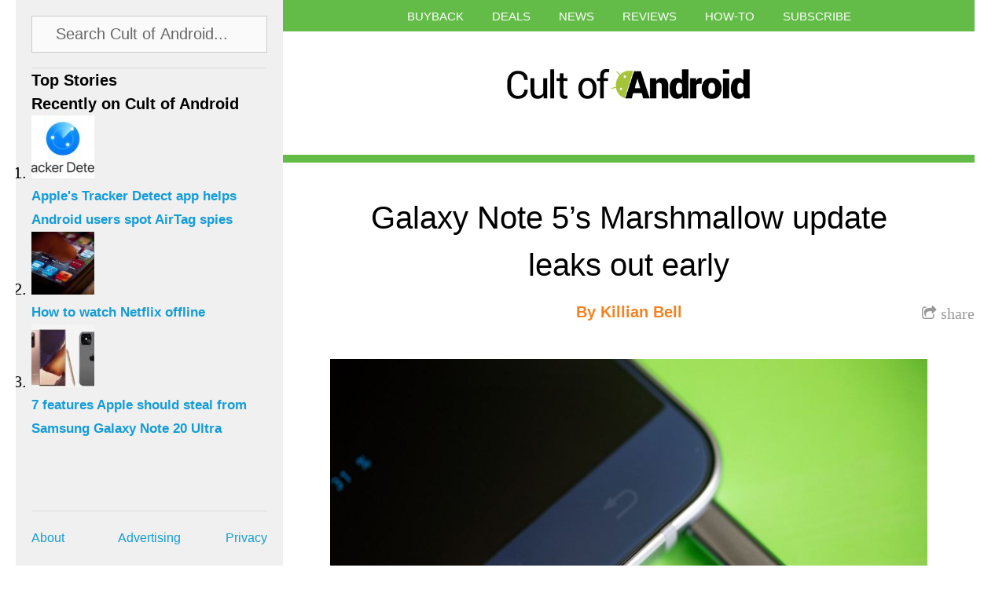

--- FILE ---
content_type: text/html; charset=UTF-8
request_url: https://www.cultofandroid.com/77267/galaxy-note-5-marshmallow-update-leaks/
body_size: 11291
content:
<!DOCTYPE html>
<html lang="en-US">
<head>
  <meta http-equiv="content-type" content="text/html; charset=utf-8">
  <meta name="viewport" content="initial-scale=1.0, maximum-scale=1.0, minimum-scale=1.0, user-scalable=yes, width=device-width">
  <title>Cult of Android - Galaxy Note 5&#039;s Marshmallow update leaks out early</title>
  <meta name='robots' content='index, follow, max-image-preview:large, max-snippet:-1, max-video-preview:-1' />

	<!-- This site is optimized with the Yoast SEO plugin v26.7 - https://yoast.com/wordpress/plugins/seo/ -->
	<meta name="description" content="Samsung&#039;s Android 6.0 Marshmallow update for the Galaxy Note 5 could be close to making its official debut after prematurely making its way to one user&#039;s device." />
	<link rel="canonical" href="https://www.cultofandroid.com/77267/galaxy-note-5-marshmallow-update-leaks/" />
	<meta property="og:locale" content="en_US" />
	<meta property="og:type" content="article" />
	<meta property="og:title" content="Galaxy Note 5&#039;s Marshmallow update leaks out early" />
	<meta property="og:description" content="Samsung&#039;s Android 6.0 Marshmallow update for the Galaxy Note 5 could be close to making its official debut after prematurely making its way to one user&#039;s device." />
	<meta property="og:url" content="https://www.cultofandroid.com/77267/galaxy-note-5-marshmallow-update-leaks/" />
	<meta property="og:site_name" content="Cult of Android" />
	<meta property="article:published_time" content="2015-11-16T19:50:59+00:00" />
	<meta property="og:image" content="https://cdn.cultofandroid.com/wp-content/uploads/2015/10/20140914_galazy-note5_0038.jpg" />
	<meta property="og:image:width" content="1600" />
	<meta property="og:image:height" content="1066" />
	<meta property="og:image:type" content="image/jpeg" />
	<meta name="author" content="Killian Bell" />
	<meta name="twitter:card" content="summary_large_image" />
	<meta name="twitter:creator" content="@cultofandroid" />
	<meta name="twitter:site" content="@cultofandroid" />
	<script type="application/ld+json" class="yoast-schema-graph">{"@context":"https://schema.org","@graph":[{"@type":"Article","@id":"https://www.cultofandroid.com/77267/galaxy-note-5-marshmallow-update-leaks/#article","isPartOf":{"@id":"https://www.cultofandroid.com/77267/galaxy-note-5-marshmallow-update-leaks/"},"author":{"name":"Killian Bell","@id":"https://www.cultofandroid.com/#/schema/person/93bdc27806bcb86a3f2b01a5c57385e1"},"headline":"Galaxy Note 5&#8217;s Marshmallow update leaks out early","datePublished":"2015-11-16T19:50:59+00:00","mainEntityOfPage":{"@id":"https://www.cultofandroid.com/77267/galaxy-note-5-marshmallow-update-leaks/"},"wordCount":289,"commentCount":0,"image":{"@id":"https://www.cultofandroid.com/77267/galaxy-note-5-marshmallow-update-leaks/#primaryimage"},"thumbnailUrl":"https://cdn.cultofandroid.com/wp-content/uploads/2015/10/20140914_galazy-note5_0038.jpg","keywords":["Android 6.0","download","Galaxy Note 5","Marshmallow","Samsung","system dump","touchwiz","update"],"articleSection":["News","Top stories"],"inLanguage":"en-US","potentialAction":[{"@type":"CommentAction","name":"Comment","target":["https://www.cultofandroid.com/77267/galaxy-note-5-marshmallow-update-leaks/#respond"]}]},{"@type":"WebPage","@id":"https://www.cultofandroid.com/77267/galaxy-note-5-marshmallow-update-leaks/","url":"https://www.cultofandroid.com/77267/galaxy-note-5-marshmallow-update-leaks/","name":"Galaxy Note 5's Marshmallow update leaks out early","isPartOf":{"@id":"https://www.cultofandroid.com/#website"},"primaryImageOfPage":{"@id":"https://www.cultofandroid.com/77267/galaxy-note-5-marshmallow-update-leaks/#primaryimage"},"image":{"@id":"https://www.cultofandroid.com/77267/galaxy-note-5-marshmallow-update-leaks/#primaryimage"},"thumbnailUrl":"https://cdn.cultofandroid.com/wp-content/uploads/2015/10/20140914_galazy-note5_0038.jpg","datePublished":"2015-11-16T19:50:59+00:00","author":{"@id":"https://www.cultofandroid.com/#/schema/person/93bdc27806bcb86a3f2b01a5c57385e1"},"description":"Samsung's Android 6.0 Marshmallow update for the Galaxy Note 5 could be close to making its official debut after prematurely making its way to one user's device.","inLanguage":"en-US","potentialAction":[{"@type":"ReadAction","target":["https://www.cultofandroid.com/77267/galaxy-note-5-marshmallow-update-leaks/"]}]},{"@type":"ImageObject","inLanguage":"en-US","@id":"https://www.cultofandroid.com/77267/galaxy-note-5-marshmallow-update-leaks/#primaryimage","url":"https://cdn.cultofandroid.com/wp-content/uploads/2015/10/20140914_galazy-note5_0038.jpg","contentUrl":"https://cdn.cultofandroid.com/wp-content/uploads/2015/10/20140914_galazy-note5_0038.jpg","width":1600,"height":1066,"caption":"Note fans in the U.K. won't miss out in 2016. Photo: Jim Merithew/Cult of Android"},{"@type":"WebSite","@id":"https://www.cultofandroid.com/#website","url":"https://www.cultofandroid.com/","name":"Cult of Android","description":"Breaking news for Android fans","potentialAction":[{"@type":"SearchAction","target":{"@type":"EntryPoint","urlTemplate":"https://www.cultofandroid.com/?s={search_term_string}"},"query-input":{"@type":"PropertyValueSpecification","valueRequired":true,"valueName":"search_term_string"}}],"inLanguage":"en-US"},{"@type":"Person","@id":"https://www.cultofandroid.com/#/schema/person/93bdc27806bcb86a3f2b01a5c57385e1","name":"Killian Bell","image":{"@type":"ImageObject","inLanguage":"en-US","@id":"https://www.cultofandroid.com/#/schema/person/image/","url":"https://secure.gravatar.com/avatar/179a6bb42b028d451cdad21e2f086d66172722b2eec67e31be5fd45f3e1a6782?s=96&d=mm&r=g","contentUrl":"https://secure.gravatar.com/avatar/179a6bb42b028d451cdad21e2f086d66172722b2eec67e31be5fd45f3e1a6782?s=96&d=mm&r=g","caption":"Killian Bell"},"description":"Killian Bell is a freelance writer based in the UK. He has an interest in all things tech and also writes for TechnoBuffalo. You can follow him on Twitter via @killianbell, or through his website.","sameAs":["http://www.killianbell.com"],"url":"https://www.cultofandroid.com/author/killian-bell/"}]}</script>
	<!-- / Yoast SEO plugin. -->


<link rel='dns-prefetch' href='//ajax.googleapis.com' />
<link rel='dns-prefetch' href='//netdna.bootstrapcdn.com' />
<link rel="alternate" title="oEmbed (JSON)" type="application/json+oembed" href="https://www.cultofandroid.com/wp-json/oembed/1.0/embed?url=https%3A%2F%2Fwww.cultofandroid.com%2F77267%2Fgalaxy-note-5-marshmallow-update-leaks%2F" />
<link rel="alternate" title="oEmbed (XML)" type="text/xml+oembed" href="https://www.cultofandroid.com/wp-json/oembed/1.0/embed?url=https%3A%2F%2Fwww.cultofandroid.com%2F77267%2Fgalaxy-note-5-marshmallow-update-leaks%2F&#038;format=xml" />
<style id='wp-img-auto-sizes-contain-inline-css' type='text/css'>
img:is([sizes=auto i],[sizes^="auto," i]){contain-intrinsic-size:3000px 1500px}
/*# sourceURL=wp-img-auto-sizes-contain-inline-css */
</style>
<style id='wp-block-library-inline-css' type='text/css'>
:root{--wp-block-synced-color:#7a00df;--wp-block-synced-color--rgb:122,0,223;--wp-bound-block-color:var(--wp-block-synced-color);--wp-editor-canvas-background:#ddd;--wp-admin-theme-color:#007cba;--wp-admin-theme-color--rgb:0,124,186;--wp-admin-theme-color-darker-10:#006ba1;--wp-admin-theme-color-darker-10--rgb:0,107,160.5;--wp-admin-theme-color-darker-20:#005a87;--wp-admin-theme-color-darker-20--rgb:0,90,135;--wp-admin-border-width-focus:2px}@media (min-resolution:192dpi){:root{--wp-admin-border-width-focus:1.5px}}.wp-element-button{cursor:pointer}:root .has-very-light-gray-background-color{background-color:#eee}:root .has-very-dark-gray-background-color{background-color:#313131}:root .has-very-light-gray-color{color:#eee}:root .has-very-dark-gray-color{color:#313131}:root .has-vivid-green-cyan-to-vivid-cyan-blue-gradient-background{background:linear-gradient(135deg,#00d084,#0693e3)}:root .has-purple-crush-gradient-background{background:linear-gradient(135deg,#34e2e4,#4721fb 50%,#ab1dfe)}:root .has-hazy-dawn-gradient-background{background:linear-gradient(135deg,#faaca8,#dad0ec)}:root .has-subdued-olive-gradient-background{background:linear-gradient(135deg,#fafae1,#67a671)}:root .has-atomic-cream-gradient-background{background:linear-gradient(135deg,#fdd79a,#004a59)}:root .has-nightshade-gradient-background{background:linear-gradient(135deg,#330968,#31cdcf)}:root .has-midnight-gradient-background{background:linear-gradient(135deg,#020381,#2874fc)}:root{--wp--preset--font-size--normal:16px;--wp--preset--font-size--huge:42px}.has-regular-font-size{font-size:1em}.has-larger-font-size{font-size:2.625em}.has-normal-font-size{font-size:var(--wp--preset--font-size--normal)}.has-huge-font-size{font-size:var(--wp--preset--font-size--huge)}.has-text-align-center{text-align:center}.has-text-align-left{text-align:left}.has-text-align-right{text-align:right}.has-fit-text{white-space:nowrap!important}#end-resizable-editor-section{display:none}.aligncenter{clear:both}.items-justified-left{justify-content:flex-start}.items-justified-center{justify-content:center}.items-justified-right{justify-content:flex-end}.items-justified-space-between{justify-content:space-between}.screen-reader-text{border:0;clip-path:inset(50%);height:1px;margin:-1px;overflow:hidden;padding:0;position:absolute;width:1px;word-wrap:normal!important}.screen-reader-text:focus{background-color:#ddd;clip-path:none;color:#444;display:block;font-size:1em;height:auto;left:5px;line-height:normal;padding:15px 23px 14px;text-decoration:none;top:5px;width:auto;z-index:100000}html :where(.has-border-color){border-style:solid}html :where([style*=border-top-color]){border-top-style:solid}html :where([style*=border-right-color]){border-right-style:solid}html :where([style*=border-bottom-color]){border-bottom-style:solid}html :where([style*=border-left-color]){border-left-style:solid}html :where([style*=border-width]){border-style:solid}html :where([style*=border-top-width]){border-top-style:solid}html :where([style*=border-right-width]){border-right-style:solid}html :where([style*=border-bottom-width]){border-bottom-style:solid}html :where([style*=border-left-width]){border-left-style:solid}html :where(img[class*=wp-image-]){height:auto;max-width:100%}:where(figure){margin:0 0 1em}html :where(.is-position-sticky){--wp-admin--admin-bar--position-offset:var(--wp-admin--admin-bar--height,0px)}@media screen and (max-width:600px){html :where(.is-position-sticky){--wp-admin--admin-bar--position-offset:0px}}

/*# sourceURL=wp-block-library-inline-css */
</style><style id='global-styles-inline-css' type='text/css'>
:root{--wp--preset--aspect-ratio--square: 1;--wp--preset--aspect-ratio--4-3: 4/3;--wp--preset--aspect-ratio--3-4: 3/4;--wp--preset--aspect-ratio--3-2: 3/2;--wp--preset--aspect-ratio--2-3: 2/3;--wp--preset--aspect-ratio--16-9: 16/9;--wp--preset--aspect-ratio--9-16: 9/16;--wp--preset--color--black: #000000;--wp--preset--color--cyan-bluish-gray: #abb8c3;--wp--preset--color--white: #ffffff;--wp--preset--color--pale-pink: #f78da7;--wp--preset--color--vivid-red: #cf2e2e;--wp--preset--color--luminous-vivid-orange: #ff6900;--wp--preset--color--luminous-vivid-amber: #fcb900;--wp--preset--color--light-green-cyan: #7bdcb5;--wp--preset--color--vivid-green-cyan: #00d084;--wp--preset--color--pale-cyan-blue: #8ed1fc;--wp--preset--color--vivid-cyan-blue: #0693e3;--wp--preset--color--vivid-purple: #9b51e0;--wp--preset--gradient--vivid-cyan-blue-to-vivid-purple: linear-gradient(135deg,rgb(6,147,227) 0%,rgb(155,81,224) 100%);--wp--preset--gradient--light-green-cyan-to-vivid-green-cyan: linear-gradient(135deg,rgb(122,220,180) 0%,rgb(0,208,130) 100%);--wp--preset--gradient--luminous-vivid-amber-to-luminous-vivid-orange: linear-gradient(135deg,rgb(252,185,0) 0%,rgb(255,105,0) 100%);--wp--preset--gradient--luminous-vivid-orange-to-vivid-red: linear-gradient(135deg,rgb(255,105,0) 0%,rgb(207,46,46) 100%);--wp--preset--gradient--very-light-gray-to-cyan-bluish-gray: linear-gradient(135deg,rgb(238,238,238) 0%,rgb(169,184,195) 100%);--wp--preset--gradient--cool-to-warm-spectrum: linear-gradient(135deg,rgb(74,234,220) 0%,rgb(151,120,209) 20%,rgb(207,42,186) 40%,rgb(238,44,130) 60%,rgb(251,105,98) 80%,rgb(254,248,76) 100%);--wp--preset--gradient--blush-light-purple: linear-gradient(135deg,rgb(255,206,236) 0%,rgb(152,150,240) 100%);--wp--preset--gradient--blush-bordeaux: linear-gradient(135deg,rgb(254,205,165) 0%,rgb(254,45,45) 50%,rgb(107,0,62) 100%);--wp--preset--gradient--luminous-dusk: linear-gradient(135deg,rgb(255,203,112) 0%,rgb(199,81,192) 50%,rgb(65,88,208) 100%);--wp--preset--gradient--pale-ocean: linear-gradient(135deg,rgb(255,245,203) 0%,rgb(182,227,212) 50%,rgb(51,167,181) 100%);--wp--preset--gradient--electric-grass: linear-gradient(135deg,rgb(202,248,128) 0%,rgb(113,206,126) 100%);--wp--preset--gradient--midnight: linear-gradient(135deg,rgb(2,3,129) 0%,rgb(40,116,252) 100%);--wp--preset--font-size--small: 13px;--wp--preset--font-size--medium: 20px;--wp--preset--font-size--large: 36px;--wp--preset--font-size--x-large: 42px;--wp--preset--spacing--20: 0.44rem;--wp--preset--spacing--30: 0.67rem;--wp--preset--spacing--40: 1rem;--wp--preset--spacing--50: 1.5rem;--wp--preset--spacing--60: 2.25rem;--wp--preset--spacing--70: 3.38rem;--wp--preset--spacing--80: 5.06rem;--wp--preset--shadow--natural: 6px 6px 9px rgba(0, 0, 0, 0.2);--wp--preset--shadow--deep: 12px 12px 50px rgba(0, 0, 0, 0.4);--wp--preset--shadow--sharp: 6px 6px 0px rgba(0, 0, 0, 0.2);--wp--preset--shadow--outlined: 6px 6px 0px -3px rgb(255, 255, 255), 6px 6px rgb(0, 0, 0);--wp--preset--shadow--crisp: 6px 6px 0px rgb(0, 0, 0);}:where(.is-layout-flex){gap: 0.5em;}:where(.is-layout-grid){gap: 0.5em;}body .is-layout-flex{display: flex;}.is-layout-flex{flex-wrap: wrap;align-items: center;}.is-layout-flex > :is(*, div){margin: 0;}body .is-layout-grid{display: grid;}.is-layout-grid > :is(*, div){margin: 0;}:where(.wp-block-columns.is-layout-flex){gap: 2em;}:where(.wp-block-columns.is-layout-grid){gap: 2em;}:where(.wp-block-post-template.is-layout-flex){gap: 1.25em;}:where(.wp-block-post-template.is-layout-grid){gap: 1.25em;}.has-black-color{color: var(--wp--preset--color--black) !important;}.has-cyan-bluish-gray-color{color: var(--wp--preset--color--cyan-bluish-gray) !important;}.has-white-color{color: var(--wp--preset--color--white) !important;}.has-pale-pink-color{color: var(--wp--preset--color--pale-pink) !important;}.has-vivid-red-color{color: var(--wp--preset--color--vivid-red) !important;}.has-luminous-vivid-orange-color{color: var(--wp--preset--color--luminous-vivid-orange) !important;}.has-luminous-vivid-amber-color{color: var(--wp--preset--color--luminous-vivid-amber) !important;}.has-light-green-cyan-color{color: var(--wp--preset--color--light-green-cyan) !important;}.has-vivid-green-cyan-color{color: var(--wp--preset--color--vivid-green-cyan) !important;}.has-pale-cyan-blue-color{color: var(--wp--preset--color--pale-cyan-blue) !important;}.has-vivid-cyan-blue-color{color: var(--wp--preset--color--vivid-cyan-blue) !important;}.has-vivid-purple-color{color: var(--wp--preset--color--vivid-purple) !important;}.has-black-background-color{background-color: var(--wp--preset--color--black) !important;}.has-cyan-bluish-gray-background-color{background-color: var(--wp--preset--color--cyan-bluish-gray) !important;}.has-white-background-color{background-color: var(--wp--preset--color--white) !important;}.has-pale-pink-background-color{background-color: var(--wp--preset--color--pale-pink) !important;}.has-vivid-red-background-color{background-color: var(--wp--preset--color--vivid-red) !important;}.has-luminous-vivid-orange-background-color{background-color: var(--wp--preset--color--luminous-vivid-orange) !important;}.has-luminous-vivid-amber-background-color{background-color: var(--wp--preset--color--luminous-vivid-amber) !important;}.has-light-green-cyan-background-color{background-color: var(--wp--preset--color--light-green-cyan) !important;}.has-vivid-green-cyan-background-color{background-color: var(--wp--preset--color--vivid-green-cyan) !important;}.has-pale-cyan-blue-background-color{background-color: var(--wp--preset--color--pale-cyan-blue) !important;}.has-vivid-cyan-blue-background-color{background-color: var(--wp--preset--color--vivid-cyan-blue) !important;}.has-vivid-purple-background-color{background-color: var(--wp--preset--color--vivid-purple) !important;}.has-black-border-color{border-color: var(--wp--preset--color--black) !important;}.has-cyan-bluish-gray-border-color{border-color: var(--wp--preset--color--cyan-bluish-gray) !important;}.has-white-border-color{border-color: var(--wp--preset--color--white) !important;}.has-pale-pink-border-color{border-color: var(--wp--preset--color--pale-pink) !important;}.has-vivid-red-border-color{border-color: var(--wp--preset--color--vivid-red) !important;}.has-luminous-vivid-orange-border-color{border-color: var(--wp--preset--color--luminous-vivid-orange) !important;}.has-luminous-vivid-amber-border-color{border-color: var(--wp--preset--color--luminous-vivid-amber) !important;}.has-light-green-cyan-border-color{border-color: var(--wp--preset--color--light-green-cyan) !important;}.has-vivid-green-cyan-border-color{border-color: var(--wp--preset--color--vivid-green-cyan) !important;}.has-pale-cyan-blue-border-color{border-color: var(--wp--preset--color--pale-cyan-blue) !important;}.has-vivid-cyan-blue-border-color{border-color: var(--wp--preset--color--vivid-cyan-blue) !important;}.has-vivid-purple-border-color{border-color: var(--wp--preset--color--vivid-purple) !important;}.has-vivid-cyan-blue-to-vivid-purple-gradient-background{background: var(--wp--preset--gradient--vivid-cyan-blue-to-vivid-purple) !important;}.has-light-green-cyan-to-vivid-green-cyan-gradient-background{background: var(--wp--preset--gradient--light-green-cyan-to-vivid-green-cyan) !important;}.has-luminous-vivid-amber-to-luminous-vivid-orange-gradient-background{background: var(--wp--preset--gradient--luminous-vivid-amber-to-luminous-vivid-orange) !important;}.has-luminous-vivid-orange-to-vivid-red-gradient-background{background: var(--wp--preset--gradient--luminous-vivid-orange-to-vivid-red) !important;}.has-very-light-gray-to-cyan-bluish-gray-gradient-background{background: var(--wp--preset--gradient--very-light-gray-to-cyan-bluish-gray) !important;}.has-cool-to-warm-spectrum-gradient-background{background: var(--wp--preset--gradient--cool-to-warm-spectrum) !important;}.has-blush-light-purple-gradient-background{background: var(--wp--preset--gradient--blush-light-purple) !important;}.has-blush-bordeaux-gradient-background{background: var(--wp--preset--gradient--blush-bordeaux) !important;}.has-luminous-dusk-gradient-background{background: var(--wp--preset--gradient--luminous-dusk) !important;}.has-pale-ocean-gradient-background{background: var(--wp--preset--gradient--pale-ocean) !important;}.has-electric-grass-gradient-background{background: var(--wp--preset--gradient--electric-grass) !important;}.has-midnight-gradient-background{background: var(--wp--preset--gradient--midnight) !important;}.has-small-font-size{font-size: var(--wp--preset--font-size--small) !important;}.has-medium-font-size{font-size: var(--wp--preset--font-size--medium) !important;}.has-large-font-size{font-size: var(--wp--preset--font-size--large) !important;}.has-x-large-font-size{font-size: var(--wp--preset--font-size--x-large) !important;}
/*# sourceURL=global-styles-inline-css */
</style>

<style id='classic-theme-styles-inline-css' type='text/css'>
/*! This file is auto-generated */
.wp-block-button__link{color:#fff;background-color:#32373c;border-radius:9999px;box-shadow:none;text-decoration:none;padding:calc(.667em + 2px) calc(1.333em + 2px);font-size:1.125em}.wp-block-file__button{background:#32373c;color:#fff;text-decoration:none}
/*# sourceURL=/wp-includes/css/classic-themes.min.css */
</style>
<link rel='stylesheet' id='toplytics-css' href='https://cdn.cultofandroid.com/wp-content/plugins/toplytics/components/../resources/frontend/css/toplytics-public.css?ver=1765872642' type='text/css' media='all' />
<link rel='stylesheet' id='style-css' href='https://cdn.cultofandroid.com/wp-content/themes/infinite-cult/style.css?ver=1765872644' type='text/css' media='all' />
<link rel='stylesheet' id='custom-css' href='https://cdn.cultofandroid.com/wp-content/themes/infinite-cult/custom.css?ver=1765872644' type='text/css' media='all' />
<link rel='stylesheet' id='font-awesome-css' href='https://netdna.bootstrapcdn.com/font-awesome/4.0.3/css/font-awesome.css' type='text/css' media='all' />
<link rel='stylesheet' id='jquery.lightbox.min.css-css' href='https://cdn.cultofandroid.com/wp-content/plugins/wp-jquery-lightbox/lightboxes/wp-jquery-lightbox/styles/lightbox.min.css?ver=1765872644' type='text/css' media='all' />
<link rel='stylesheet' id='jqlb-overrides-css' href='https://cdn.cultofandroid.com/wp-content/plugins/wp-jquery-lightbox/lightboxes/wp-jquery-lightbox/styles/overrides.css?ver=1765872644' type='text/css' media='all' />
<style id='jqlb-overrides-inline-css' type='text/css'>

			#outerImageContainer {
				box-shadow: 0 0 4px 2px rgba(0,0,0,.2);
			}
			#imageContainer{
				padding: 6px;
			}
			#imageDataContainer {
				box-shadow: none;
				z-index: auto;
			}
			#prevArrow,
			#nextArrow{
				background-color: rgba(255,255,255,.7;
				color: #000000;
			}
/*# sourceURL=jqlb-overrides-inline-css */
</style>
<script type="text/javascript" src="//ajax.googleapis.com/ajax/libs/jquery/1.10.2/jquery.min.js?ver=6.9" id="jquery-js"></script>
<link rel="https://api.w.org/" href="https://www.cultofandroid.com/wp-json/" /><link rel="alternate" title="JSON" type="application/json" href="https://www.cultofandroid.com/wp-json/wp/v2/posts/77267" /><meta name="generator" content="WordPress 6.9" />
<script type='text/javascript'>window.presslabs = {"home_url":"https:\/\/www.cultofandroid.com"}</script><script type='text/javascript'>
	(function () {
		var pl_beacon = document.createElement('script');
		pl_beacon.type = 'text/javascript';
		pl_beacon.async = true;
		var host = 'https://www.cultofandroid.com';
		if ('https:' == document.location.protocol) {
			host = host.replace('http://', 'https://');
		}
		pl_beacon.src = host + '/' + 'DdBubk23SZpp' + '.js?ts=' + Math.floor((Math.random() * 100000) + 1);
		var first_script_tag = document.getElementsByTagName('script')[0];
		first_script_tag.parentNode.insertBefore(pl_beacon, first_script_tag);
	})();
</script>
<style>
.post { border-top-color: #63bc48; }
body { background-color: #ffffff; }
</style>
<script>
	console.log('template_directory:/app/web/wp-content/themes/infinite-cult;'); // just for debug

	//
	// For Content infinte scroll
	//
	var content_k = 0;
	var content_posts = [];

	latest_posts_category_preffix = '';
	latest_posts_numberposts = 5;
	latest_posts_mpu_code = '';
</script><script type="application/javascript">
  var disqus_account='cultofandroid';
  var twitter_account='cultofandroid';
</script>
<!-- mediafed rss -->
<link rel="alternate" type="application/rss+xml" title="Cult of Android" href="//www.cultofandroid.com/feed/" class="norewrite" />
<link rel="alternate" type="application/atom+xml" title="Cult of Android (via atom)" href="//www.cultofandroid.com/feed/" class="norewrite" />
<!-- end of mediafed rss -->


<!-- WordPress template: single.php -->

		<style type="text/css" id="wp-custom-css">
			#search-panel { position: relative; } /* 2023-01-25: stop search overwriting next sec */		</style>
		</head>
<body class="wp-singular post-template-default single single-post postid-77267 single-format-standard wp-theme-infinite-cult">
  <div id="wrapper">
    <div id="masthead">
      <nav class="menu-top-menu-container"><ul id="menu-top-menu" class=""><li id="menu-item-78837" class="menu-item menu-item-type-custom menu-item-object-custom menu-item-78837"><a href="https://cultofandroid.myphonesunlimited.com/">Buyback</a></li>
<li id="menu-item-54862" class="menu-item menu-item-type-custom menu-item-object-custom menu-item-54862"><a href="https://deals.cultofandroid.com/">Deals</a></li>
<li id="menu-item-54942" class="menu-item menu-item-type-taxonomy menu-item-object-category current-post-ancestor current-menu-parent current-post-parent menu-item-54942"><a href="https://www.cultofandroid.com/category/news/">News</a></li>
<li id="menu-item-78838" class="menu-item menu-item-type-taxonomy menu-item-object-category menu-item-78838"><a href="https://www.cultofandroid.com/category/reviews/">Reviews</a></li>
<li id="menu-item-78839" class="menu-item menu-item-type-taxonomy menu-item-object-category menu-item-78839"><a href="https://www.cultofandroid.com/category/how-to/">How-To</a></li>
<li id="menu-item-54943" class="menu-item menu-item-type-custom menu-item-object-custom menu-item-has-children menu-item-54943"><a href="#">Subscribe</a>
<ul class="sub-menu">
	<li id="menu-item-54944" class="menu-item menu-item-type-custom menu-item-object-custom menu-item-54944"><a href="https://twitter.com/cultofandroid/">Twitter</a></li>
	<li id="menu-item-54945" class="menu-item menu-item-type-custom menu-item-object-custom menu-item-54945"><a href="https://www.facebook.com/pages/Cult-of-Android/107791746008716">Facebook</a></li>
	<li id="menu-item-54946" class="menu-item menu-item-type-custom menu-item-object-custom menu-item-54946"><a href="https://www.youtube.com/user/cultofandroidtv/">YouTube</a></li>
	<li id="menu-item-54947" class="menu-item menu-item-type-custom menu-item-object-custom menu-item-54947"><a href="https://www.cultofandroid.com/feed/">RSS</a></li>
</ul>
</li>
<li id="sidebar-toggle-c"><a id="sidebar-toggle" href="#"><i class="fa fa-bars fa-2x"></i></a></li></ul></nav>      <div id="logo">
        <a href="/"><img src="https://cdn.cultofandroid.com/wp-content/uploads/2014/03/cropped-cult-of-android-logo.png"></a>
      </div><!-- #logo -->

      
      </div><!-- #masthead -->
	<div id="content-wrapper">
		
										
<!-- WordPress template part: content.php -->
<div class="article-wrapper " id="article-wrapper-77267">

<div class="post" id="post-77267">
	<div class="header" data-thumb-url="https://cdn.cultofandroid.com/wp-content/uploads/2015/10/20140914_galazy-note5_0038-80x80.jpg" data-mpu-url="https://cdn.cultofandroid.com/wp-content/themes/infinite-cult/images/i-mpu.jpg">
					<h2 data-permalink="https://www.cultofandroid.com/77267/galaxy-note-5-marshmallow-update-leaks/">Galaxy Note 5&#8217;s Marshmallow update leaks out early</h2>
			</div><!-- .header -->

	<div class="subtitle"></div>


	<div class="share"><a href="#" onclick="return false;"><i class="fa fa-share-square-o"><span> share</span></i></a>
		<div class="share-container" id="share-container-77267"></div><!-- .share-container -->
	</div><!-- .share -->

	<div class="author"><h3>By <a href="https://www.cultofandroid.com/author/killian-bell/" title="Posts by Killian Bell" rel="author">Killian Bell</a></h3></div><!-- .author -->
    <div class="edit"><h3></h3></div><!-- .edit -->


	<!-- the_content -->

<div id="attachment_76633" class="wp-caption aligncenter"><img fetchpriority="high" decoding="async" class="size-large wp-image-76633" src="https://cdn.cultofandroid.com/wp-content/uploads/2015/10/20140914_galazy-note5_0038-940x626.jpg" alt="The Galaxy Note 5 gets even sweeter with Marshmallow. Photo: Jim Merithew/Cult of Android" width="940" height="626" srcset="https://cdn.cultofandroid.com/wp-content/uploads/2015/10/20140914_galazy-note5_0038-940x626.jpg 940w, https://cdn.cultofandroid.com/wp-content/uploads/2015/10/20140914_galazy-note5_0038-300x200.jpg 300w, https://cdn.cultofandroid.com/wp-content/uploads/2015/10/20140914_galazy-note5_0038.jpg 1600w" sizes="(max-width: 940px) 100vw, 940px" /><p class="wp-caption-text">The Galaxy Note 5 gets even sweeter with Marshmallow. Photo: Jim Merithew/Cult of Android</p></div>
<p>Samsung&#8217;s Android 6.0 Marshmallow update for the Galaxy Note 5 could be close to making its official debut after prematurely making its way to one user&#8217;s device already. The update packs a revamped user interface, Marshmallow&#8217;s new app permissions, and lots more.<span id="more-77267"></span></p>
<p>Lucky <em>XDA Developers </em>member danon.brown somehow received Samsung&#8217;s official Android 6.0 update over-the-air on a T-Mobile Galaxy Note 5 earlier today. The software comes with build number MRA58K.N920TUVU2DOK5, and as you might expect, it&#8217;s a big one!</p>
<p>Samsung has made more improvements to its TouchWiz user interface for Marshmallow, with its default theme slightly less garish. Its bright, bold colors have been replaced by more subdued shades, and some elements, such as the Quick Settings menu, are now an off-white color.</p>
<p>The biggest changes are the introduction of new Marshmallow features like revamped app permissions and Doze, Google&#8217;s awesome new power management system that promises to improve battery life on almost any Android device.</p>

		<style type="text/css">
			#gallery-1 {
				margin: auto;
			}
			#gallery-1 .gallery-item {
				float: left;
				margin-top: 10px;
				text-align: center;
				width: 16%;
			}
			#gallery-1 img {
				border: 2px solid #cfcfcf;
			}
			#gallery-1 .gallery-caption {
				margin-left: 0;
			}
			/* see gallery_shortcode() in wp-includes/media.php */
		</style>
		<div id='gallery-1' class='gallery galleryid-77267 gallery-columns-6 gallery-size-thumbnail'><dl class='gallery-item'>
			<dt class='gallery-icon portrait'>
				<a href='https://cdn.cultofandroid.com/wp-content/uploads/2015/11/20151115_205142_resized.jpg'><img decoding="async" width="80" height="80" src="https://cdn.cultofandroid.com/wp-content/uploads/2015/11/20151115_205142_resized-80x80.jpg" class="attachment-thumbnail size-thumbnail" alt="" /></a>
			</dt></dl><dl class='gallery-item'>
			<dt class='gallery-icon portrait'>
				<a href='https://cdn.cultofandroid.com/wp-content/uploads/2015/11/Screenshot_20151115-170349.png'><img decoding="async" width="80" height="80" src="https://cdn.cultofandroid.com/wp-content/uploads/2015/11/Screenshot_20151115-170349-80x80.png" class="attachment-thumbnail size-thumbnail" alt="" /></a>
			</dt></dl><dl class='gallery-item'>
			<dt class='gallery-icon portrait'>
				<a href='https://cdn.cultofandroid.com/wp-content/uploads/2015/11/Screenshot_20151115-170020.jpg'><img loading="lazy" decoding="async" width="80" height="80" src="https://cdn.cultofandroid.com/wp-content/uploads/2015/11/Screenshot_20151115-170020-80x80.jpg" class="attachment-thumbnail size-thumbnail" alt="" /></a>
			</dt></dl><dl class='gallery-item'>
			<dt class='gallery-icon portrait'>
				<a href='https://cdn.cultofandroid.com/wp-content/uploads/2015/11/Screenshot_20151115-170256.jpg'><img loading="lazy" decoding="async" width="80" height="80" src="https://cdn.cultofandroid.com/wp-content/uploads/2015/11/Screenshot_20151115-170256-80x80.jpg" class="attachment-thumbnail size-thumbnail" alt="" /></a>
			</dt></dl><dl class='gallery-item'>
			<dt class='gallery-icon portrait'>
				<a href='https://cdn.cultofandroid.com/wp-content/uploads/2015/11/Screenshot_20151115-170319.png'><img loading="lazy" decoding="async" width="80" height="80" src="https://cdn.cultofandroid.com/wp-content/uploads/2015/11/Screenshot_20151115-170319-80x80.png" class="attachment-thumbnail size-thumbnail" alt="" /></a>
			</dt></dl><dl class='gallery-item'>
			<dt class='gallery-icon portrait'>
				<a href='https://cdn.cultofandroid.com/wp-content/uploads/2015/11/Screenshot_20151115-172617.jpg'><img loading="lazy" decoding="async" width="80" height="80" src="https://cdn.cultofandroid.com/wp-content/uploads/2015/11/Screenshot_20151115-172617-80x80.jpg" class="attachment-thumbnail size-thumbnail" alt="" /></a>
			</dt></dl><br style="clear: both" /><dl class='gallery-item'>
			<dt class='gallery-icon portrait'>
				<a href='https://cdn.cultofandroid.com/wp-content/uploads/2015/11/Screenshot_20151115-213119.png'><img loading="lazy" decoding="async" width="80" height="80" src="https://cdn.cultofandroid.com/wp-content/uploads/2015/11/Screenshot_20151115-213119-80x80.png" class="attachment-thumbnail size-thumbnail" alt="" /></a>
			</dt></dl><dl class='gallery-item'>
			<dt class='gallery-icon portrait'>
				<a href='https://cdn.cultofandroid.com/wp-content/uploads/2015/11/Screenshot_20151115-170507.png'><img loading="lazy" decoding="async" width="80" height="80" src="https://cdn.cultofandroid.com/wp-content/uploads/2015/11/Screenshot_20151115-170507-80x80.png" class="attachment-thumbnail size-thumbnail" alt="" /></a>
			</dt></dl><dl class='gallery-item'>
			<dt class='gallery-icon portrait'>
				<a href='https://cdn.cultofandroid.com/wp-content/uploads/2015/11/Screenshot_20151115-170639.jpg'><img loading="lazy" decoding="async" width="80" height="80" src="https://cdn.cultofandroid.com/wp-content/uploads/2015/11/Screenshot_20151115-170639-80x80.jpg" class="attachment-thumbnail size-thumbnail" alt="" /></a>
			</dt></dl><dl class='gallery-item'>
			<dt class='gallery-icon portrait'>
				<a href='https://cdn.cultofandroid.com/wp-content/uploads/2015/11/Screenshot_20151115-170807.jpg'><img loading="lazy" decoding="async" width="80" height="80" src="https://cdn.cultofandroid.com/wp-content/uploads/2015/11/Screenshot_20151115-170807-80x80.jpg" class="attachment-thumbnail size-thumbnail" alt="" /></a>
			</dt></dl><dl class='gallery-item'>
			<dt class='gallery-icon portrait'>
				<a href='https://cdn.cultofandroid.com/wp-content/uploads/2015/11/Screenshot_20151115-172454.png'><img loading="lazy" decoding="async" width="80" height="80" src="https://cdn.cultofandroid.com/wp-content/uploads/2015/11/Screenshot_20151115-172454-80x80.png" class="attachment-thumbnail size-thumbnail" alt="" /></a>
			</dt></dl><dl class='gallery-item'>
			<dt class='gallery-icon portrait'>
				<a href='https://cdn.cultofandroid.com/wp-content/uploads/2015/11/Screenshot_20151115-172733.jpg'><img loading="lazy" decoding="async" width="80" height="80" src="https://cdn.cultofandroid.com/wp-content/uploads/2015/11/Screenshot_20151115-172733-80x80.jpg" class="attachment-thumbnail size-thumbnail" alt="" /></a>
			</dt></dl><br style="clear: both" />
		</div>

<p>It&#8217;s not totally clear how danon.brown got this update, because as far as we can tell, it isn&#8217;t supposed to be rolling out yet. However, it could have something to do with the fact that his Note 5 has somehow lost its IMEI number.</p>
<p>Don&#8217;t expect to see this update on your Note 5 just yet, then. If you have a T-Mobile Note 5 with the SM-N920T model number, <a href="https://www.xda-developers.com/samsung-galaxy-note-5-marshmallow-system-dump-available/">you can download a system dump</a> of this firmware &#8212; but we don&#8217;t recommend doing anything with it just yet.</p>
<ul class='credits'>
<li><span class='clCat'>Source</span><span class='clCite'><a href='https://forum.xda-developers.com/tmobile-galaxy-note5/general/note-5-marshmallow-dump-t3249840'>XDA Developers</a></span></li>
</ul>
<p><!-- .credits --></p>

<!-- end of the_content -->

</div><!-- .post #post-77267 -->

<div class="post-footer" id="post-footer-77267">

	<div class="meta">
		<p>Posted on November 16, 2015&nbsp;in&nbsp;<a href='https://www.cultofandroid.com/category/news/'>News</a> / <a href='https://www.cultofandroid.com/category/top-stories/'>Top stories</a>&nbsp;</p>
	</div><!-- .meta -->

			<div class="comments">
			<div id='disqus_thread'></div>
			<script type='text/javascript'>

/* JN: we've deacked the Disqus comment plug but the loader is hard-coded here, so bin

				var disqus_shortname = disqus_account;
				var disqus_identifier = '77267';
				var disqus_url = 'https://www.cultofandroid.com/77267/galaxy-note-5-marshmallow-update-leaks/';
				var disqus_title = 'Galaxy Note 5&#8217;s Marshmallow update leaks out early';
				var disqus_lang = 'en';

				(function() {

					var dsq = document.createElement('script');
					dsq.type = 'text/javascript';
					dsq.async = true;
					dsq.src = '//' + disqus_shortname + '.disqus.com/embed.js';

					(  document.getElementsByTagName('head')[0]
					|| document.getElementsByTagName('body')[0]).appendChild(dsq);

				})();
*/
			</script><noscript>Please enable JavaScript to view the <a href='https://disqus.com/?ref_noscript'>comments powered by Disqus.</a></noscript>
		</div><!-- .comments -->
	
</div><!-- .post-footer #post-footer-77267 -->

<!-- Start Sidebar MPU -->
<div class="mpu">

<script async src="//pagead2.googlesyndication.com/pagead/js/adsbygoogle.js"></script>
<!-- Cult of Android -->
<ins class="adsbygoogle"
     style="display:inline-block;width:300px;height:250px"
     data-ad-client="ca-pub-0336464979840906"
     data-ad-slot="3059512272"></ins>
<script>
(adsbygoogle = window.adsbygoogle || []).push({});
</script></div>
<!-- End Sidebar MPU -->

</div><!-- .article-wrapper #article-wrapper-77267 -->

			
			</div><!-- #content-wrapper -->


<div id="sidebar"><div class="panel">			<div id="search-panel">
				<div id="search-container">
					<form method="get" id="search-form" action="https://www.cultofandroid.com" name="search-form">
	<input class="search-box" type="text" value="Search Cult of Android..." name="s" id="s" onclick="(this.value='')">
</form>

				</div>
			</div>
		</div><div class="panel"><h4>Top Stories</h4></div><div class="panel"><h4>Recently on Cult of Android</h4>			<ol>
									<li id="story-84239">
						<a href="https://www.cultofandroid.com/84239/apples-tracker-detect-app-helps-android-users-spot-airtag-spies/">
							<img width="80" height="80" src="https://cdn.cultofandroid.com/wp-content/uploads/2021/12/Apple-Tracker-Detect-80x80.jpg" class="attachment-thumbnail size-thumbnail wp-post-image" alt="" decoding="async" loading="lazy" />							<h5>Apple's Tracker Detect app helps Android users spot AirTag spies</h5>
						</a>
					</li>
									<li id="story-80908">
						<a href="https://www.cultofandroid.com/80908/you-can-finally-play-netflix-offline-using-its-ios-or-android-app/">
							<img width="80" height="80" src="https://cdn.cultofandroid.com/wp-content/uploads/2021/05/7417451300_7ffb3dcaa2_o-3-80x80.jpg" class="attachment-thumbnail size-thumbnail wp-post-image" alt="" decoding="async" loading="lazy" />							<h5>How to watch Netflix offline</h5>
						</a>
					</li>
									<li id="story-84182">
						<a href="https://www.cultofandroid.com/84182/7-features-apple-should-steal-from-samsung-galaxy-note-20-ultra/">
							<img width="80" height="80" src="https://cdn.cultofandroid.com/wp-content/uploads/2020/08/F06ED452-1128-4381-826D-E80B648AB31B-80x80.jpeg" class="attachment-thumbnail size-thumbnail wp-post-image" alt="" decoding="async" loading="lazy" />							<h5>7 features Apple should steal from Samsung Galaxy Note 20 Ultra</h5>
						</a>
					</li>
							</ol>
		</div><div class="widget_text panel"><div class="textwidget custom-html-widget"><!-- Start Sidebar Menu -->
<div id="sidebar-footer">
<ul>

<li class="al"><a href="/about/">About</a></li>

<li class="ac"><a href="/advertising-with-cultofandroid-com/">Advertising</a></li>

<li class="ar"><a href="/privacy-policy/">Privacy</a></li>

</ul>
</div>
<!-- End Sidebar Menu --></div></div></div>

	</div><!-- #wrapper -->

	<script type="speculationrules">
{"prefetch":[{"source":"document","where":{"and":[{"href_matches":"/*"},{"not":{"href_matches":["/wp-*.php","/wp-admin/*","/wp-content/uploads/*","/wp-content/*","/wp-content/plugins/*","/wp-content/themes/infinite-cult/*","/*\\?(.+)"]}},{"not":{"selector_matches":"a[rel~=\"nofollow\"]"}},{"not":{"selector_matches":".no-prefetch, .no-prefetch a"}}]},"eagerness":"conservative"}]}
</script>
<script type="text/javascript" src="https://cdn.cultofandroid.com/wp-content/themes/infinite-cult/js/infinitescroll/jquery.infinitescroll.js?ver=1765872644" id="jquery-infinitescroll-js"></script>
<script type="text/javascript" src="https://cdn.cultofandroid.com/wp-content/themes/infinite-cult/js/infinitescroll/behaviors/local.js?ver=1765872644" id="local-js"></script>
<script type="text/javascript" src="https://cdn.cultofandroid.com/wp-content/themes/infinite-cult/js/cultofmac.js?ver=1765872644" id="cultofmac-js"></script>
<script type="text/javascript" src="https://cdn.cultofandroid.com/wp-content/plugins/wp-jquery-lightbox/lightboxes/wp-jquery-lightbox/vendor/jquery.touchwipe.min.js?ver=1765872644" id="wp-jquery-lightbox-swipe-js"></script>
<script type="text/javascript" src="https://cdn.cultofandroid.com/wp-content/plugins/wp-jquery-lightbox/inc/purify.min.js?ver=1765872644" id="wp-jquery-lightbox-purify-js"></script>
<script type="text/javascript" src="https://cdn.cultofandroid.com/wp-content/plugins/wp-jquery-lightbox/lightboxes/wp-jquery-lightbox/vendor/panzoom.min.js?ver=1765872644" id="wp-jquery-lightbox-panzoom-js"></script>
<script type="text/javascript" id="wp-jquery-lightbox-js-extra">
/* <![CDATA[ */
var JQLBSettings = {"showTitle":"1","useAltForTitle":"1","showCaption":"0","showNumbers":"0","fitToScreen":"1","resizeSpeed":"400","showDownload":"","navbarOnTop":"","marginSize":"0","mobileMarginSize":"20","slideshowSpeed":"4000","allowPinchZoom":"1","borderSize":"6","borderColor":"#fff","overlayColor":"#fff","overlayOpacity":"0.7","newNavStyle":"1","fixedNav":"1","showInfoBar":"0","prevLinkTitle":"previous image","nextLinkTitle":"next image","closeTitle":"close image gallery","image":"Image ","of":" of ","download":"Download","pause":"(Pause Slideshow)","play":"(Play Slideshow)"};
//# sourceURL=wp-jquery-lightbox-js-extra
/* ]]> */
</script>
<script type="text/javascript" src="https://cdn.cultofandroid.com/wp-content/plugins/wp-jquery-lightbox/lightboxes/wp-jquery-lightbox/jquery.lightbox.js?ver=1765872644" id="wp-jquery-lightbox-js"></script>

</body>
</html>


--- FILE ---
content_type: text/html; charset=utf-8
request_url: https://www.google.com/recaptcha/api2/aframe
body_size: 266
content:
<!DOCTYPE HTML><html><head><meta http-equiv="content-type" content="text/html; charset=UTF-8"></head><body><script nonce="dCeSCtHMT0D9H0ozmATcKA">/** Anti-fraud and anti-abuse applications only. See google.com/recaptcha */ try{var clients={'sodar':'https://pagead2.googlesyndication.com/pagead/sodar?'};window.addEventListener("message",function(a){try{if(a.source===window.parent){var b=JSON.parse(a.data);var c=clients[b['id']];if(c){var d=document.createElement('img');d.src=c+b['params']+'&rc='+(localStorage.getItem("rc::a")?sessionStorage.getItem("rc::b"):"");window.document.body.appendChild(d);sessionStorage.setItem("rc::e",parseInt(sessionStorage.getItem("rc::e")||0)+1);localStorage.setItem("rc::h",'1768623272587');}}}catch(b){}});window.parent.postMessage("_grecaptcha_ready", "*");}catch(b){}</script></body></html>